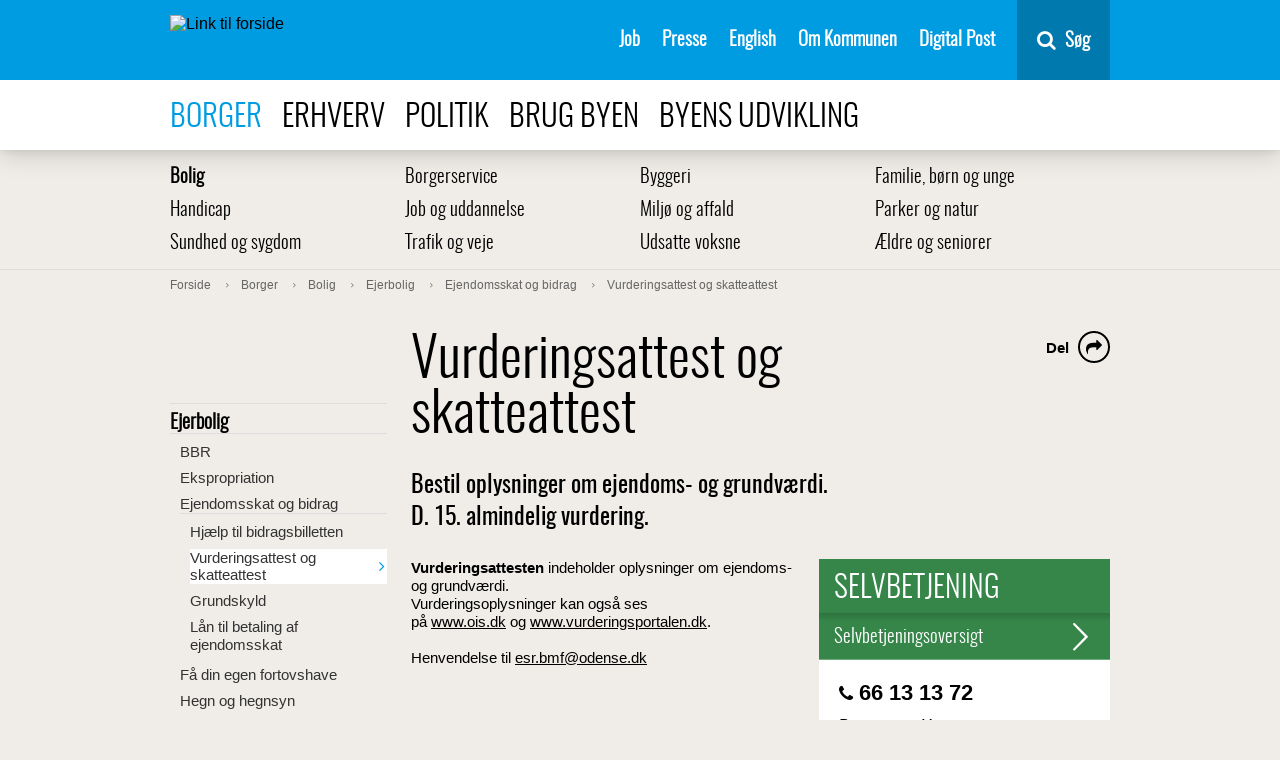

--- FILE ---
content_type: text/html; charset=utf-8
request_url: https://www.odense.dk/borger/bolig/ejerbolig/ejendomsskat/vurderings-og-skatteattester
body_size: 15372
content:



<!DOCTYPE html>
<html lang="da">
<head>
    

        <script>
            function moveSkipLinkToFirstBodyItem() {
                window.addEventListener('DOMContentLoaded',
                    function () {
                        var body = document.querySelector('body');
                        var skipLink = document.getElementById('skiptomaincontent');
                        // Wait for CookieInformation
                        setTimeout(function () {
                            if (skipLink) {
                                body.prepend(skipLink);
                            }

                            var coiRenew = document.querySelector('#Coi-Renew');
                            if (coiRenew) {
                                coiRenew.removeAttribute('tabindex');
                            }
                        },
                            300);
                    });
            }
        </script>
        <script id="CookieConsent" onload="moveSkipLinkToFirstBodyItem()" src="https://policy.app.cookieinformation.com/uc.js"
                data-culture="DA" type="text/javascript"></script>
<meta charset="UTF-8">
<meta name="viewport" content="width=device-width, initial-scale=1">
<meta http-equiv="X-UA-Compatible" content="IE=edge">
<meta name="title" content="Vurderingsattest og skatteattest" />
<meta name="description" content="Bestil oplysninger om ejendoms- og grundv&#230;rdi.  D. 15. almindelig vurdering." />
<meta name="robots" content="index, follow, noodp">
<meta name="ID" content="{FC991AA7-59AF-4739-AB73-275173542D84}" />
<meta name="SiteID" content="{A3E5C00E-1E00-4E62-87C2-8D71CB97838E}" />
<meta name="TemplateName" content="Article" />
<meta name="url" content="https://www.odense.dk/borger/bolig/ejerbolig/ejendomsskat/vurderings-og-skatteattester" />
<meta name="driftsstatus" content="normal drift" />
<meta name="Last-Modified" content="2025-11-12T11:08:39Z" />
<meta name="Created" content="2025-11-12T11:08:32Z" />
<meta name="Deployed" content="2025-11-12T11:08:32Z" />
<meta property="og:title" content="Vurderingsattest og skatteattest" />
<meta property="og:type" content="website" />
<meta property="og:url" content="https://www.odense.dk/borger/bolig/ejerbolig/ejendomsskat/vurderings-og-skatteattester" />
<meta property="og:image" content="https://www.odense.dk/-/media/odense/design/knud_sharing.png" />




<title>Vurderingsattest og skatteattest</title>



<link rel="preload" href="/css/Odense/v-33acf115fe8cf858b8aee0efcb9d26dc/fonts/entypo.woff2?45744333" as="font" type="font/woff2" crossorigin>
<link rel="preload" href="/css/Odense/v-33acf115fe8cf858b8aee0efcb9d26dc/fonts/Oswald-Light-webfont.woff2" as="font" type="font/woff2" crossorigin>
<link rel="preload" href="/css/Odense/v-33acf115fe8cf858b8aee0efcb9d26dc/fonts/fontawesome-webfont.woff2?v=4.7.0" as="font" type="font/woff2" crossorigin>
<link href="/css/Odense/v-33acf115fe8cf858b8aee0efcb9d26dc/styles.min.css" rel="stylesheet" type="text/css">
<link rel="shortcut icon" href="/images/odense/favicon.ico" type="image/x-icon">
<link rel="icon" href="/images/odense/favicon.ico" type="image/x-icon">


    


        <!--Start Siteimprove script -->
<script type="text/javascript">
window.addEventListener('CookieInformationConsentGiven', function (event) {
                        if (CookieInformation.getConsentGivenFor('cookie_cat_statistic')) {
                        /*<![CDATA[*/
                        (function () {
                            var sz = document.createElement('script');
                            sz.type = 'text/javascript';
                            sz.async = true;
                            sz.src = '//siteimproveanalytics.com/js/siteanalyze_293239.js';
                            var s = document.getElementsByTagName('script')[0];
                            s.parentNode.insertBefore(sz, s);
                        })();
                        /*]]>*/}}, false);</script>
           <!-- End Siteimprove script -->

<!-- www.Cludo.com search start CSS -->
<script>
window.addEventListener('CookieInformationConsentGiven', function(event) {
if (CookieInformation.getConsentGivenFor('cookie_cat_functional') ) {
	
	 var head  = document.getElementsByTagName('head')[0];
    var link  = document.createElement('link');
    link.rel  = 'stylesheet';
    link.type = 'text/css';
    link.href = '//customer.cludo.com/css/39/40/cludo-search.min.css';
    head.appendChild(link);	
          }
    }, false); 
	</script>
<!-- www.Cludo.com search end CSS   -->
<!-- www.Cludo.com search start JS -->
<!--[if lte IE 9]>
<script data-consent-src=="https://api.cludo.com/scripts/xdomain.js" slave="//api.cludo.com/proxy.html" data-category-consent="cookie_cat_functional"></script>
<![endif]-->
<!-- www.Cludo.com search end JS -->

<!-- www.Cludo.com Search body init script end -->

    <script src="" data-consent-src="https://rum-static.pingdom.net/pa-5a17da1c8bb0c695f17b23c6.js" data-category-consent="cookie_cat_statistic" async></script>


    
</head>
<body class="article">
    <div class="page-wrapper" role="main" aria-label="Sidens indhold">
        <section id="skiptomaincontent" aria-label="Spring til indhold">
            <a href="#maincontent" class="skiptomaincontent">Spring til indhold</a>
        </section>

        <div class="canvas" id="canvas">
            <header>
                





<nav class="menu " itemscope itemtype="http://schema.org/SiteNavigationElement" aria-label="Servicemenu">
    <div class="container menu__container">

        <a href="https://www.odense.dk/" class="menu__logo-container">
            <img src="https://www.odense.dk/-/media/odense/design/oklogonoborder.svg?iar=0&amp;mh=33" class="menu__logo" alt="Link til forside" />
        </a>


        <ul class="menu__items">
                            <li class="menu__item">
                                                                    <a href="https://www.odense.dk/job" class="menu__link" id="{24AE0149-7ED9-4199-94A0-1534ED1A3C54}" target="_self" class="">

                                        Job

                                    </a>

                            </li>
                            <li class="menu__item">
                                                                    <a href="https://www.odense.dk/presse" class="menu__link" id="{49254C0E-9F05-4D92-82A9-A782C35FCE02}" target="_self" class="">

                                        Presse

                                    </a>

                            </li>
                            <li class="menu__item">
                                                                    <a href="https://english.odense.dk/" class="menu__link" id="{18B73BA5-D8B5-43F5-9C37-FE6513948B41}" target="_blank" class="">

                                        English

                                    </a>

                            </li>
                            <li class="menu__item">
                                                                    <a href="https://www.odense.dk/om-kommunen" class="menu__link" id="{BD8E8AB5-9D13-4228-B907-336A7B613664}" target="_self" class="">

                                        Om Kommunen

                                    </a>

                            </li>
                            <li class="menu__item">
                                                                    <a href="https://post.borger.dk" class="menu__link" id="{F86879FB-03E4-4AC7-A29D-8B7EF2B01B6E}" target="_blank" class="">

                                        Digital Post

                                    </a>

                            </li>
        </ul>
        <div class="menu__button-container">
            <button id="mobile-menu-button" aria-expanded="false" class="menu__button">
                <span class="mobile-buttons-icon fa fa-bars"></span>
                <span class="mobile-buttons-icon fa fa-close"></span>
                <span class="mobile-menu-open">Menu</span>
                <span class="mobile-menu-close">Luk</span>
            </button>
        </div>

            <div id="vue-search-app">
                <nav-search inline-template>
                    <div class="nav-search">
                        <button v-on:keydown.enter.prevent.stop="showHideSearchField" v-on:click.prevent.stop="showHideSearchField" type="button" title="Søg" class="nav-search__button">
                            <span class="fa fa-search fa-6">
                            </span>
                            <span class="nav-search__button-text">S&#248;g</span>
                        </button>
                        <div class="nav-search__container"
                             v-show="showSearchField">
                            <div class="nav-search__field-container">
                                <input name="searchrequest"
                                       class="nav-search__field"
                                       type="search"
                                       value=""
                                       ref="searchField"
                                       autocomplete="off"
                                       title="S&#248;g"
                                       placeholder="Skriv det du s&#248;ger her"
                                       v-model="query"
                                       v-on:keydown.enter="search"
                                       v-on:input="query = $event.target.value"
                                       v-on:keydown.down="down"
                                       v-on:keydown.up="up"
                                       v-bind:class="{'nav-search__field--suggestions' : suggestions.length && query.length}">
                                <button v-on:keydown.enter="search"
                                        v-on:click="search"
                                        class="nav-search__search-button">
                                    S&#248;g
                                    </button>
                                </div>
                                <ul class="nav-search__suggestions" v-if="suggestions.length && query.length" role="listbox" aria-label="søgeforslag">
                                    <li class="nav-search__suggestion" v-on:click="suggestionClick(suggestion.suggestion)" role="option" v-bind:class="{'nav-search__suggestion--highlight' : index === arrowIndex}" v-for="(suggestion, index) in suggestions" :key="index">
                                        <span v-html="suggestion.formatted"></span>
                                    </li>
                                </ul>
                            </div>
                        </div>
                    </nav-search>
                </div>
    </div>
</nav>


<nav class="menu-top" itemscope itemtype="http://schema.org/SiteNavigationElement" aria-label="Navigation i toppen af siden">
    <div class="container">
        <ul>
                            <li>
                                <a class=" active" href="https://www.odense.dk/borger">
                                    Borger
                                </a>
                            </li>
                            <li>
                                <a class="" href="https://www.odense.dk/erhverv">
                                    Erhverv
                                </a>
                            </li>
                            <li>
                                <a class="" href="https://www.odense.dk/politik">
                                    Politik
                                </a>
                            </li>
                            <li>
                                <a class="" href="https://www.odense.dk/brug-byen">
                                    Brug byen
                                </a>
                            </li>
                            <li>
                                <a class="" href="https://www.odense.dk/byens-udvikling">
                                    Byens udvikling
                                </a>
                            </li>
        </ul>
    </div>
</nav>


            </header>
            <section role="main" class="main" aria-label="Sidens prim&#230;re indhold">





            <nav class="menu-sub" itemscope itemtype="http://schema.org/SiteNavigationElement" aria-label="Undermenu">
                <div class="container">
                                <ul class="menu-sub-row">
                                <li class="menu-sub-item" itemprop="url">
                                    <a class=" active" href="https://www.odense.dk/borger/bolig">
                                        Bolig 
                                    </a>
                                </li>
                                <li class="menu-sub-item" itemprop="url">
                                    <a class="" href="https://www.odense.dk/borger/borgerservice">
                                        Borgerservice
                                    </a>
                                </li>
                                <li class="menu-sub-item" itemprop="url">
                                    <a class="" href="https://www.odense.dk/borger/byggeri">
                                        Byggeri
                                    </a>
                                </li>
                                <li class="menu-sub-item" itemprop="url">
                                    <a class="" href="https://www.odense.dk/borger/familie-boern-og-unge">
                                        Familie, b&#248;rn og unge
                                    </a>
                                </li>
                                    </ul>
                                <ul class="menu-sub-row">
                                <li class="menu-sub-item" itemprop="url">
                                    <a class="" href="https://www.odense.dk/borger/handicap">
                                        Handicap
                                    </a>
                                </li>
                                <li class="menu-sub-item" itemprop="url">
                                    <a class="" href="https://www.odense.dk/borger/job-og-uddannelse">
                                        Job og uddannelse
                                    </a>
                                </li>
                                <li class="menu-sub-item" itemprop="url">
                                    <a class="" href="https://www.odense.dk/borger/miljoe-og-affald">
                                        Milj&#248; og affald
                                    </a>
                                </li>
                                <li class="menu-sub-item" itemprop="url">
                                    <a class="" href="https://www.odense.dk/borger/parker-og-natur">
                                        Parker og natur
                                    </a>
                                </li>
                                    </ul>
                                <ul class="menu-sub-row">
                                <li class="menu-sub-item" itemprop="url">
                                    <a class="" href="https://www.odense.dk/borger/sundhed-og-sygdom">
                                        Sundhed og sygdom
                                    </a>
                                </li>
                                <li class="menu-sub-item" itemprop="url">
                                    <a class="" href="https://www.odense.dk/borger/trafik-og-veje">
                                        Trafik og veje
                                    </a>
                                </li>
                                <li class="menu-sub-item" itemprop="url">
                                    <a class="" href="https://www.odense.dk/borger/udsatte-voksne">
                                        Udsatte voksne
                                    </a>
                                </li>
                                <li class="menu-sub-item" itemprop="url">
                                    <a class="" href="https://www.odense.dk/borger/aeldre-og-seniorer">
                                        &#198;ldre og seniorer
                                    </a>
                                </li>
                                </ul>
                </div>
            </nav>




    <nav class="breadcrumb" itemscope itemtype="http://schema.org/SiteNavigationElement" aria-label="Br&#248;dkrumme">
        <div class="container">
            <ol itemscope itemtype="http://schema.org/BreadcrumbList">
                        <li itemprop="itemListElement" itemscope itemtype="http://schema.org/ListItem">
                            <a class="" itemprop="item" href="https://www.odense.dk/">
                                <span itemprop="name">Forside</span>
                                <meta itemprop="position" content="1" />
                            </a>

                        </li>
                        <li itemprop="itemListElement" itemscope itemtype="http://schema.org/ListItem">
                            <a class="" itemprop="item" href="https://www.odense.dk/borger">
                                <span itemprop="name">Borger</span>
                                <meta itemprop="position" content="2" />
                            </a>

                        </li>
                        <li itemprop="itemListElement" itemscope itemtype="http://schema.org/ListItem">
                            <a class="" itemprop="item" href="https://www.odense.dk/borger/bolig">
                                <span itemprop="name">Bolig </span>
                                <meta itemprop="position" content="3" />
                            </a>

                        </li>
                        <li itemprop="itemListElement" itemscope itemtype="http://schema.org/ListItem">
                            <a class="" itemprop="item" href="https://www.odense.dk/borger/bolig/ejerbolig">
                                <span itemprop="name">Ejerbolig</span>
                                <meta itemprop="position" content="4" />
                            </a>

                        </li>
                        <li itemprop="itemListElement" itemscope itemtype="http://schema.org/ListItem">
                            <a class="" itemprop="item" href="https://www.odense.dk/borger/bolig/ejerbolig/ejendomsskat">
                                <span itemprop="name">Ejendomsskat og bidrag</span>
                                <meta itemprop="position" content="5" />
                            </a>

                        </li>
                        <li itemprop="itemListElement" itemscope itemtype="http://schema.org/ListItem">
                            <a class="" itemprop="item" href="https://www.odense.dk/borger/bolig/ejerbolig/ejendomsskat/vurderings-og-skatteattester">
                                <span itemprop="name">Vurderingsattest og skatteattest</span>
                                <meta itemprop="position" content="6" />
                            </a>

                        </li>
            </ol>
        </div>
    </nav>







<div class="grid-container">
    <div class="row">
        <div class="column-3 column-3--menu-side">
                        <nav class="menu-side" itemscope itemtype="http://schema.org/SiteNavigationElement" aria-label="Menu">
                            <ul class="">
                        <li class=" open">
                            <a class=" active" href="https://www.odense.dk/borger/bolig/ejerbolig" itemprop="url">
                                Ejerbolig
                            </a>
            <ul class=" submenu">
                        <li class="">
                            <a class="" href="https://www.odense.dk/borger/bolig/ejerbolig/bbr" itemprop="url">
                                BBR
                            </a>

                        </li>
                        <li class="">
                            <a class="" href="https://www.odense.dk/borger/bolig/ejerbolig/ekspropriation" itemprop="url">
                                Ekspropriation
                            </a>

                        </li>
                        <li class="">
                            <a class="" href="https://www.odense.dk/borger/bolig/ejerbolig/ejendomsskat" itemprop="url">
                                Ejendomsskat og bidrag
                            </a>
            <ul class=" submenu">
                        <li class="">
                            <a class="" href="https://www.odense.dk/borger/bolig/ejerbolig/ejendomsskat/hjalp-til-bidragsbilletten" itemprop="url">
                                Hj&#230;lp til bidragsbilletten
                            </a>

                        </li>
                        <li class=" active">
                            <a class=" current" href="https://www.odense.dk/borger/bolig/ejerbolig/ejendomsskat/vurderings-og-skatteattester" itemprop="url">
                                Vurderingsattest og skatteattest
                            </a>

                        </li>
                        <li class="">
                            <a class="" href="https://www.odense.dk/borger/bolig/ejerbolig/ejendomsskat/grundskyld" itemprop="url">
                                Grundskyld
                            </a>

                        </li>
                        <li class="">
                            <a class="" href="https://www.odense.dk/borger/bolig/ejerbolig/ejendomsskat/laan-til-betaling-af-ejendomsskat" itemprop="url">
                                L&#229;n til betaling af ejendomsskat
                            </a>

                        </li>

            </ul>

                        </li>
                        <li class="">
                            <a class="" href="https://www.odense.dk/borger/bolig/ejerbolig/faa-din-egen-fortovshave" itemprop="url">
                                F&#229; din egen fortovshave
                            </a>

                        </li>
                        <li class="">
                            <a class="" href="https://www.odense.dk/borger/bolig/ejerbolig/hegn-og-hegnsyn" itemprop="url">
                                Hegn og hegnsyn
                            </a>

                        </li>
                        <li class="">
                            <a class="" href="https://www.odense.dk/borger/bolig/ejerbolig/skorstensfejning" itemprop="url">
                                Skorstensfejning
                            </a>

                        </li>
                        <li class="">
                            <a class="" href="https://www.odense.dk/borger/bolig/ejerbolig/tomme-boliger" itemprop="url">
                                Tomme boliger
                            </a>

                        </li>

            </ul>

                        </li>
                        <li class="">
                            <a class="" href="https://www.odense.dk/borger/bolig/lejeboliger" itemprop="url">
                                Lejebolig
                            </a>

                        </li>
                        <li class="">
                            <a class="" href="https://www.odense.dk/borger/bolig/boliger-og-grunde-til-salg" itemprop="url">
                                Boliger og grunde til salg
                            </a>

                        </li>
                        <li class="">
                            <a class="" href="https://www.odense.dk/borger/bolig/boligstrategisk-indsats" itemprop="url">
                                Boligstrategisk indsats
                            </a>

                        </li>
                        <li class="">
                            <a class="" href="https://www.odense.dk/borger/bolig/udlejning-af-egen-helaarsbolig" itemprop="url">
                                Udlejning af egen hel&#229;rsbolig
                            </a>

                        </li>

            </ul>

            </nav>

        </div>
        <div class="column-9">
            <span id="maincontent" title="Hovedindhold"></span>
            


<article itemscope itemtype="http://schema.org/Article" class="article">
    <div itemprop="articleBody" class="content">

        



<div class="subsite-intro ">
    <h1 class="title" itemprop="headline">
        Vurderingsattest og skatteattest
    </h1>

    
    <div class="some" aria-label="dele links">
        <div class="some__item some__item--share visible">
            <button class="some__link" aria-labelledby="share-label">
                <span class="fa fa-share"></span>
            </button>
        </div>

        <div class="some__item" aria-hidden="true">
            <a target="_blank" class="some__link" title="del på e-mail" tabindex="-1" href="mailto:?&subject=&body=https%3a%2f%2fwww.odense.dk%2fborger%2fbolig%2fejerbolig%2fejendomsskat%2fvurderings-og-skatteattester">
                <span class="fa fa-envelope-o"></span>
            </a>
        </div>
        <div class="some__item" aria-hidden="true">
            <a target="_blank" class="some__link" title="del på linkedIn" tabindex="-1" href="https://www.linkedin.com/shareArticle?mini=true&url=https%3a%2f%2fwww.odense.dk%2fborger%2fbolig%2fejerbolig%2fejendomsskat%2fvurderings-og-skatteattester">
                <span class="fa fa-linkedin-square"></span>
            </a>
        </div>
        <div class="some__item" aria-hidden="true">
            <a target="_blank" class="some__link" title="del på twitter" tabindex="-1" href="https://twitter.com/intent/tweet?text=https%3a%2f%2fwww.odense.dk%2fborger%2fbolig%2fejerbolig%2fejendomsskat%2fvurderings-og-skatteattester">
                <span class="fa fa-twitter"></span>
            </a>
        </div>
        <div class="some__item" aria-hidden="true">
            <a target="_blank" class="some__link" title="del på facebook" tabindex="-1" href="https://www.facebook.com/sharer/sharer.php?u=https%3a%2f%2fwww.odense.dk%2fborger%2fbolig%2fejerbolig%2fejendomsskat%2fvurderings-og-skatteattester">
                <span class="fa fa-facebook"></span>
            </a>
        </div>
        <span id="share-label" class="some__share-label" tabindex="0">Del</span>
    </div>
            <h2 class="teaser">
            Bestil oplysninger om ejendoms- og grundv&#230;rdi. <br/>D. 15. almindelig vurdering.
        </h2>
    </div>



                    <div class="nofigure"></div>


        



    <div class=" column-5 float-right">
                    <section class="selvbetjening" aria-labelledby="selfservice-box">
                    <h1 id="selfservice-box">
                            <a href="https://www.odense.dk/selvbetjeningsoversigt">Selvbetjening</a>
                    </h1>
                        <a href="https://www.odense.dk/selvbetjeningsoversigt" class="overview">Selvbetjeningsoversigt <div class="top-shadow"></div><span class="entypo-right-open-big"></span></a>
            </section>
        

<section role="complementary" class="selvbetjening" aria-labelledby="contact-box">
    <a href="#" id="contact-box" class="info-toggle ">
        <span>
Kontaktinformation        </span> <span class="entypo-plus"></span>
    </a>


<div class="info">
    

        <span class="margin-bottom">
            <span class="fa fa-phone" aria-hidden="true" style="font-size: 18px;" aria-label="Telefon"></span><span class="contact-info-header"> 66 13 13 72</span>
        </span>

        <h1>Borgernes Hus</h1>
            <p>
&#216;stre Stationsvej            15                <br />
            5000            Odense                <br />
                                </p>
                <p>Husk altid at bruge Digital Post til personf&oslash;lsomme oplysninger.</p>
    
        
            <h1>&#197;bningstider for personlig henvendelse</h1>
                <p>
Mandag                        <span class="time">  09.30-15.00 </span>
                        <br />
Tirsdag                        <span class="time">  10.00-15.00 </span>
                        <br />
Onsdag                        <span class="time">  09.30-15.00 </span>
                        <br />
Torsdag                        <span class="time">  09.30-17.00 </span>
                        <br />
Fredag                        <span class="time">  10.00-13.00 </span>
                        <br />
                </p>

            <h1>&#197;bningstider for telefonisk henvendelse</h1>
                <p>
Man - onsdag                        <span class="time">  08.00-15.00 </span>
                        <br />
Torsdag                        <span class="time">  08.00-17.00 </span>
                        <br />
Fredag                        <span class="time">  08.00-13.00 </span>
                        <br />
                </p>
                                        

        </div>
    </section>

    </div>


        <div class="bodyfield">

            <div class="row">

                <div class="richtext">
                    <p><strong>Vurderingsattesten</strong>&nbsp;indeholder oplysninger om ejendoms- og grundv&aelig;rdi.</p>
<p>
Vurderingsoplysninger kan ogs&aring; ses p&aring;&nbsp;<a rel="noopener noreferrer" href="http://www.ois.dk/" target="_blank">www.ois.dk</a>&nbsp;og&nbsp;<a href="https://www.vurderingsportalen.dk/">www.vurderingsportalen.dk</a>.<br />
<br />
</p>
Henvendelse til <a href="mailto:esr.bmf@odense.dk">esr.bmf@odense.dk</a>&nbsp;<br />
                </div>
                
            </div>
        </div>

        
        <br />
        <div class="page-bottom">
            

<section role="complementary" class="selvbetjening" aria-labelledby="contact-box">
    <a href="#" id="contact-box" class="info-toggle ">
        <span>
Kontaktinformation        </span> <span class="entypo-plus"></span>
    </a>


<div class="info">
    

        <span class="margin-bottom">
            <span class="fa fa-phone" aria-hidden="true" style="font-size: 18px;" aria-label="Telefon"></span><span class="contact-info-header"> 66 13 13 72</span>
        </span>

        <h1>Borgernes Hus</h1>
            <p>
&#216;stre Stationsvej            15                <br />
            5000            Odense                <br />
                                </p>
                <p>Husk altid at bruge Digital Post til personf&oslash;lsomme oplysninger.</p>
    
        
            <h1>&#197;bningstider for personlig henvendelse</h1>
                <p>
Mandag                        <span class="time">  09.30-15.00 </span>
                        <br />
Tirsdag                        <span class="time">  10.00-15.00 </span>
                        <br />
Onsdag                        <span class="time">  09.30-15.00 </span>
                        <br />
Torsdag                        <span class="time">  09.30-17.00 </span>
                        <br />
Fredag                        <span class="time">  10.00-13.00 </span>
                        <br />
                </p>

            <h1>&#197;bningstider for telefonisk henvendelse</h1>
                <p>
Man - onsdag                        <span class="time">  08.00-15.00 </span>
                        <br />
Torsdag                        <span class="time">  08.00-17.00 </span>
                        <br />
Fredag                        <span class="time">  08.00-13.00 </span>
                        <br />
                </p>
                                        

        </div>
    </section>

        </div>
    </div>
    
</article>
            



    <div class="article grid-container">
<div class="meta">
        <p class="date" itemprop="datePublished" content="20251112T121139Z">Opdateret 12-11-2025</p>
                    <p class="author" itemprop="Author" itemscope itemtype="http://schema.org/Organization">Borgmesterforvaltningen</p>
</div>
</div>


        </div>
    </div>
</div>

                            </section>


                <div class="bottom-spacer"></div>
            
<div class="footerspots">
    
</div>


    <footer itemscope itemtype="http://schema.org/WPFooter">
    <div class="grid-container">
    <div class="row">
        <div class="column-3">
            <div class="headline">Odense Kommune</div>
            <ul >
                <li itemscope itemtype="http://schema.org/ListItem"></li>
                <li itemscope itemtype="http://schema.org/ListItem"> </li>
                <li itemscope itemtype="http://schema.org/ListItem">CVR-nummer: 35209115</li>
                <li itemscope itemtype="http://schema.org/ListItem" class="margin-top">Telefon: 66 13 13 72</li>
                <li itemscope itemtype="http://schema.org/ListItem"></li>
            </ul>
                <ul class="social">

                                            <li>
                            <a href="https://www.linkedin.com/company/odense-kommune" target="_blank" aria-label="Se Odense Kommunes side p&#229; LinkedIn">
                                <span class="fa fa-linkedin"></span>
                            </a>
                        </li>
                                            <li>
                            <a href="https://www.instagram.com/odensekommune/" target="_blank" aria-label="Se Odense Kommunes side p&#229; Instagram">
                                <span class="fa fa-instagram"></span>
                            </a>
                        </li>
                                            <li>
                            <a href="https://www.facebook.com/OdenseKom" target="_blank" aria-label="Se Odense Kommunes side p&#229; Facebook">
                                <span class="fa fa-facebook"></span>
                            </a>
                        </li>
                </ul>
        </div>
        <div class="column-3">
            <div class="headline"></div>
            <ul>
                <li itemscope itemtype="http://schema.org/ListItem"></li>
                <li itemscope itemtype="http://schema.org/ListItem"> </li>
                <li itemscope itemtype="http://schema.org/ListItem" class="margin-top"></li>
                <li itemscope itemtype="http://schema.org/ListItem" class="margin-top"></li>
            </ul>
        </div>
        <div class="column-6 byvaaben-container">
<img src="https://www.odense.dk/-/media/odense/design/hvid_uden-tekst.png?h=235&amp;iar=0&amp;mw=300&amp;w=200" class="byvaaben" alt="Link til forside" width="200" height="235" />            <nav aria-label="navigation footerlinks">
                    <ul itemscope itemtype="http://schema.org/SiteNavigationElement">
                            <li>
                                <a itemscope itemprop="url" href="https://www.odense.dk/om-kommunen/kontakt-til-kommunen">
                                    Kontakt kommunen
                                </a>
                            </li>
                            <li>
                                <a itemscope itemprop="url" href="https://www.odense.dk/presse">
                                    Presse
                                </a>
                            </li>
                                                    <li>
                                <a itemscope itemprop="url" href="http://was.digst.dk/odense-dk" target="_blank">
                                    Tilg&#230;ngelighedserkl&#230;ring
                                </a>
                            </li>
                                                                    </ul>
            </nav>
        </div>
    </div>
    </div>

    </footer>

            <div id="menu-modal" class="menu__modal">
                <div class="overlay"></div>
            </div>
            <div id="mobile-menu-modal" class="menu__modal menu__modal--mobile">
                <div class="overlay"></div>
            </div>
        </div>
        

            <div class="mobile-menu-container">
                <nav data-currentitem="{FC991AA7-59AF-4739-AB73-275173542D84}" class="menu-mobile" data-homeItemId="{A3E5C00E-1E00-4E62-87C2-8D71CB97838E}" id="menu-mobile" itemscope itemtype="http://schema.org/SiteNavigationElement" aria-label="Mobilmenu">
      <ul>
              <li>
                      <a href="https://www.odense.dk/borger" class="submenu-toggle" data-itemid="{8122CCC6-23DD-4956-A418-A83809D32073}">
                          <span>Borger</span>
                          <button class="menu-icon entypo-plus" tabindex="0" aria-label="Åben submenu for Borger"></button>
                      </a>
                      <ul data-staticMenu class="submenu">
                              <li>
                                  <a href="https://www.odense.dk/borger/bolig" class="submenu-toggle" data-menu-dynamic data-itemid="{844E6A01-831C-4257-A089-C07B184D8F0A}">
                                      <span>Bolig </span>
                                      <button class="menu-icon entypo-plus" tabindex="0" aria-label="Åben submenu for Bolig "></button>
                                  </a>

                              </li>
                              <li>
                                  <a href="https://www.odense.dk/borger/borgerservice" class="submenu-toggle" data-menu-dynamic data-itemid="{DC80D6DD-5A06-4A76-B5A7-258C082ED947}">
                                      <span>Borgerservice</span>
                                      <button class="menu-icon entypo-plus" tabindex="0" aria-label="Åben submenu for Borgerservice"></button>
                                  </a>

                              </li>
                              <li>
                                  <a href="https://www.odense.dk/borger/byggeri" class="submenu-toggle" data-menu-dynamic data-itemid="{9ADE89C5-5DBF-446D-83D4-A41D4C7DF272}">
                                      <span>Byggeri</span>
                                      <button class="menu-icon entypo-plus" tabindex="0" aria-label="Åben submenu for Byggeri"></button>
                                  </a>

                              </li>
                              <li>
                                  <a href="https://www.odense.dk/borger/familie-boern-og-unge" class="submenu-toggle" data-menu-dynamic data-itemid="{D6143B98-DB8F-4D97-B49A-FD8ECCAC4CF5}">
                                      <span>Familie, b&#248;rn og unge</span>
                                      <button class="menu-icon entypo-plus" tabindex="0" aria-label="Åben submenu for Familie, b&#248;rn og unge"></button>
                                  </a>

                              </li>
                              <li>
                                  <a href="https://www.odense.dk/borger/handicap" class="submenu-toggle" data-menu-dynamic data-itemid="{C6A7FFA0-8CBA-4C0E-92F7-9F0729A0361D}">
                                      <span>Handicap</span>
                                      <button class="menu-icon entypo-plus" tabindex="0" aria-label="Åben submenu for Handicap"></button>
                                  </a>

                              </li>
                              <li>
                                  <a href="https://www.odense.dk/borger/job-og-uddannelse" class="submenu-toggle" data-menu-dynamic data-itemid="{2C4AA69E-BAB1-413A-9F4E-8030BE808FBB}">
                                      <span>Job og uddannelse</span>
                                      <button class="menu-icon entypo-plus" tabindex="0" aria-label="Åben submenu for Job og uddannelse"></button>
                                  </a>

                              </li>
                              <li>
                                  <a href="https://www.odense.dk/borger/miljoe-og-affald" class="submenu-toggle" data-menu-dynamic data-itemid="{F8AF3E5E-4A91-44DB-A243-89041EB9CCC2}">
                                      <span>Milj&#248; og affald</span>
                                      <button class="menu-icon entypo-plus" tabindex="0" aria-label="Åben submenu for Milj&#248; og affald"></button>
                                  </a>

                              </li>
                              <li>
                                  <a href="https://www.odense.dk/borger/parker-og-natur" class="submenu-toggle" data-menu-dynamic data-itemid="{8EC30607-49F3-4D60-8BF2-5DB5E2E9936E}">
                                      <span>Parker og natur</span>
                                      <button class="menu-icon entypo-plus" tabindex="0" aria-label="Åben submenu for Parker og natur"></button>
                                  </a>

                              </li>
                              <li>
                                  <a href="https://www.odense.dk/borger/sundhed-og-sygdom" class="submenu-toggle" data-menu-dynamic data-itemid="{4262F0A9-2990-44F7-9F32-EB91532A9B88}">
                                      <span>Sundhed og sygdom</span>
                                      <button class="menu-icon entypo-plus" tabindex="0" aria-label="Åben submenu for Sundhed og sygdom"></button>
                                  </a>

                              </li>
                              <li>
                                  <a href="https://www.odense.dk/borger/trafik-og-veje" class="submenu-toggle" data-menu-dynamic data-itemid="{DDA235B2-D85C-412D-97F3-3D65A6A2B9FC}">
                                      <span>Trafik og veje</span>
                                      <button class="menu-icon entypo-plus" tabindex="0" aria-label="Åben submenu for Trafik og veje"></button>
                                  </a>

                              </li>
                              <li>
                                  <a href="https://www.odense.dk/borger/udsatte-voksne" class="submenu-toggle" data-menu-dynamic data-itemid="{18B5198A-A689-486B-B257-140A00A82FD1}">
                                      <span>Udsatte voksne</span>
                                      <button class="menu-icon entypo-plus" tabindex="0" aria-label="Åben submenu for Udsatte voksne"></button>
                                  </a>

                              </li>
                              <li>
                                  <a href="https://www.odense.dk/borger/aeldre-og-seniorer" class="submenu-toggle" data-menu-dynamic data-itemid="{F534337A-F5A7-41E3-A8AC-3FAA965E8D34}">
                                      <span>&#198;ldre og seniorer</span>
                                      <button class="menu-icon entypo-plus" tabindex="0" aria-label="Åben submenu for &#198;ldre og seniorer"></button>
                                  </a>

                              </li>
                      </ul>
              </li>
              <li>
                      <a href="https://www.odense.dk/erhverv" class="submenu-toggle" data-itemid="{4A7A090A-D038-4715-80BA-9B5D34B84CCE}">
                          <span>Erhverv</span>
                          <button class="menu-icon entypo-plus" tabindex="0" aria-label="Åben submenu for Erhverv"></button>
                      </a>
                      <ul data-staticMenu class="submenu">
                              <li>
                                  <a href="https://www.odense.dk/erhverv/virksomhed-i-odense" class="submenu-toggle" data-menu-dynamic data-itemid="{63BCEF82-7ECA-43B7-9BD6-D4E83C7844DE}">
                                      <span>Virksomhed i Odense</span>
                                      <button class="menu-icon entypo-plus" tabindex="0" aria-label="Åben submenu for Virksomhed i Odense"></button>
                                  </a>

                              </li>
                              <li>
                                  <a href="https://www.odense.dk/erhverv/tilladelser-og-bevillinger" class="submenu-toggle" data-menu-dynamic data-itemid="{BBBF7D61-8372-45FA-8F85-EA9BFFB52287}">
                                      <span>Tilladelser og bevillinger</span>
                                      <button class="menu-icon entypo-plus" tabindex="0" aria-label="Åben submenu for Tilladelser og bevillinger"></button>
                                  </a>

                              </li>
                              <li>
                                  <a href="https://www.odense.dk/erhverv/udbud" class="submenu-toggle" data-menu-dynamic data-itemid="{F3A53ABD-4EA5-49AF-9424-60F9742215F3}">
                                      <span>Udbud</span>
                                      <button class="menu-icon entypo-plus" tabindex="0" aria-label="Åben submenu for Udbud"></button>
                                  </a>

                              </li>
                              <li>
                                  <a href="https://www.odense.dk/erhverv/erhvervskontakten" class="submenu-toggle" data-menu-dynamic data-itemid="{E1324FCC-3A46-4CE7-807B-1EC862F11322}">
                                      <span>ErhvervsKontakten</span>
                                      <button class="menu-icon entypo-plus" tabindex="0" aria-label="Åben submenu for ErhvervsKontakten"></button>
                                  </a>

                              </li>
                              <li>
                                  <a href="https://www.odense.dk/erhverv/virksomhed-og-arbejdskraft" class="submenu-toggle" data-menu-dynamic data-itemid="{9A859A4F-AC4E-4335-92AE-9243F93D455C}">
                                      <span>Virksomhed og Arbejdskraft</span>
                                      <button class="menu-icon entypo-plus" tabindex="0" aria-label="Åben submenu for Virksomhed og Arbejdskraft"></button>
                                  </a>

                              </li>
                              <li>
                                  <a href="https://www.odense.dk/erhverv/byggeri-og-miljoe" class="submenu-toggle" data-menu-dynamic data-itemid="{FE0C379D-ED23-43B1-9071-D43BB9797BCC}">
                                      <span>Byggeri og milj&#248;</span>
                                      <button class="menu-icon entypo-plus" tabindex="0" aria-label="Åben submenu for Byggeri og milj&#248;"></button>
                                  </a>

                              </li>
                              <li>
                                  <a href="https://www.odense.dk/erhverv/ivaerksaetter" class="submenu-toggle" data-menu-dynamic data-itemid="{57AB9DB4-4D1A-4DD2-8D6C-3CAB8AF3AC60}">
                                      <span>Odense Iv&#230;rks&#230;tterservice</span>
                                      <button class="menu-icon entypo-plus" tabindex="0" aria-label="Åben submenu for Odense Iv&#230;rks&#230;tterservice"></button>
                                  </a>

                              </li>
                      </ul>
              </li>
              <li>
                      <a href="https://www.odense.dk/politik" class="submenu-toggle" data-itemid="{9842654B-78C0-4A9E-AAEE-DE8689AC1AE7}">
                          <span>Politik</span>
                          <button class="menu-icon entypo-plus" tabindex="0" aria-label="Åben submenu for Politik"></button>
                      </a>
                      <ul data-staticMenu class="submenu">
                              <li>
                                  <a href="https://www.odense.dk/politik/odense-byraad" class="submenu-toggle" data-menu-dynamic data-itemid="{F1879904-F495-41B5-8D25-7F5BE59B28B9}">
                                      <span>Byr&#229;d og politiske udvalg</span>
                                      <button class="menu-icon entypo-plus" tabindex="0" aria-label="Åben submenu for Byr&#229;d og politiske udvalg"></button>
                                  </a>

                              </li>
                              <li>
                                  <a href="https://www.odense.dk/politik/politikker-strategier-og-planer" class="submenu-toggle" data-menu-dynamic data-itemid="{5841ACA4-859A-4510-B646-CF14BB8772B8}">
                                      <span>Politikker, strategier og planer</span>
                                      <button class="menu-icon entypo-plus" tabindex="0" aria-label="Åben submenu for Politikker, strategier og planer"></button>
                                  </a>

                              </li>
                              <li>
                                  <a href="https://www.odense.dk/politik/valg" class="submenu-toggle" data-menu-dynamic data-itemid="{17F0C325-EFEC-410F-AA09-ED5B05A6076F}">
                                      <span>Valg</span>
                                      <button class="menu-icon entypo-plus" tabindex="0" aria-label="Åben submenu for Valg"></button>
                                  </a>

                              </li>
                              <li>
                                  <a href="https://www.odense.dk/politik/integration-og-mangfoldighed" class="submenu-toggle" data-menu-dynamic data-itemid="{E3143C19-AA7D-4FA5-B78D-E0F04FF904FB}">
                                      <span>Integration og mangfoldighed</span>
                                      <button class="menu-icon entypo-plus" tabindex="0" aria-label="Åben submenu for Integration og mangfoldighed"></button>
                                  </a>

                              </li>
                              <li>
                                  <a href="https://www.odense.dk/politik/oekonomi-og-effektstyring" class="submenu-toggle" data-menu-dynamic data-itemid="{2FC6EF58-F2EA-4608-9CE3-57D6BCE0562F}">
                                      <span>&#216;konomi og effektstyring</span>
                                      <button class="menu-icon entypo-plus" tabindex="0" aria-label="Åben submenu for &#216;konomi og effektstyring"></button>
                                  </a>

                              </li>
                              <li>
                                  <a href="https://www.odense.dk/politik/faa-indflydelse" class="submenu-toggle" data-menu-dynamic data-itemid="{3800D08F-716E-4FC7-B37F-9D94CDA1EBA5}">
                                      <span>F&#229; indflydelse</span>
                                      <button class="menu-icon entypo-plus" tabindex="0" aria-label="Åben submenu for F&#229; indflydelse"></button>
                                  </a>

                              </li>
                              <li>
                                  <a href="https://www.odense.dk/politik/dagsordner-og-referater" class="submenu-toggle" data-menu-dynamic data-itemid="{02A1807D-75EA-4AFD-A149-8EB5B14059E1}">
                                      <span>Dagsordner og referater</span>
                                      <button class="menu-icon entypo-plus" tabindex="0" aria-label="Åben submenu for Dagsordner og referater"></button>
                                  </a>

                              </li>
                      </ul>
              </li>
              <li>
                      <a href="https://www.odense.dk/brug-byen" class="submenu-toggle" data-itemid="{04A0946A-05E0-4D4E-A754-E10991FC98B1}">
                          <span>Brug byen</span>
                          <button class="menu-icon entypo-plus" tabindex="0" aria-label="Åben submenu for Brug byen"></button>
                      </a>
                      <ul data-staticMenu class="submenu">
                              <li>
                                  <a href="https://www.odense.dk/brug-byen/studieliv" class="submenu-toggle" data-menu-dynamic data-itemid="{CDAD6F1F-3791-44FB-BEB7-5EAD5AF33CE0}">
                                      <span>Studieliv</span>
                                      <button class="menu-icon entypo-plus" tabindex="0" aria-label="Åben submenu for Studieliv"></button>
                                  </a>

                              </li>
                              <li>
                                  <a href="https://www.odense.dk/brug-byen/puljer-og-stoette" class="submenu-toggle" data-menu-dynamic data-itemid="{A42CA88F-E65E-4CF7-A82B-022BABB59D53}">
                                      <span>Puljer og st&#248;tte</span>
                                      <button class="menu-icon entypo-plus" tabindex="0" aria-label="Åben submenu for Puljer og st&#248;tte"></button>
                                  </a>

                              </li>
                              <li>
                                  <a href="https://www.odense.dk/brug-byen/foreningsliv-og-frivillighed" class="submenu-toggle" data-menu-dynamic data-itemid="{6EE9EE9B-400B-4F98-A375-87AB1FBB0092}">
                                      <span>Foreningsliv og frivillighed</span>
                                      <button class="menu-icon entypo-plus" tabindex="0" aria-label="Åben submenu for Foreningsliv og frivillighed"></button>
                                  </a>

                              </li>
                              <li>
                                  <a href="https://www.odense.dk/brug-byen/arrangoer-i-odense" class="submenu-toggle" data-menu-dynamic data-itemid="{EB774503-3813-4617-98BC-B0BEC825A036}">
                                      <span>Arrang&#248;r i Odense</span>
                                      <button class="menu-icon entypo-plus" tabindex="0" aria-label="Åben submenu for Arrang&#248;r i Odense"></button>
                                  </a>

                              </li>
                              <li>
                                  <a href="https://www.odense.dk/brug-byen/fritid-og-udeliv" class="submenu-toggle" data-menu-dynamic data-itemid="{47D56288-99A8-40D4-A3D9-03DEC1C8664E}">
                                      <span>Fritid og udeliv</span>
                                      <button class="menu-icon entypo-plus" tabindex="0" aria-label="Åben submenu for Fritid og udeliv"></button>
                                  </a>

                              </li>
                      </ul>
              </li>
              <li>
                      <a href="https://www.odense.dk/byens-udvikling" class="submenu-toggle" data-itemid="{70880AD1-7530-4CC6-8EF4-6635D111DF76}">
                          <span>Byens udvikling</span>
                          <button class="menu-icon entypo-plus" tabindex="0" aria-label="Åben submenu for Byens udvikling"></button>
                      </a>
                      <ul data-staticMenu class="submenu">
                              <li>
                                  <a href="https://www.odense.dk/byens-udvikling/byens-vision" class="submenu-toggle" data-menu-dynamic data-itemid="{1F7B1CA6-C304-4164-AC78-6EF6B320001D}">
                                      <span>Byens vision</span>
                                      <button class="menu-icon entypo-plus" tabindex="0" aria-label="Åben submenu for Byens vision"></button>
                                  </a>

                              </li>
                              <li>
                                  <a href="https://www.odense.dk/byens-udvikling/vaekst-i-odense" class="submenu-toggle" data-menu-dynamic data-itemid="{892C0E5E-F87F-46A6-BFCE-B54742285682}">
                                      <span>V&#230;kst i Odense</span>
                                      <button class="menu-icon entypo-plus" tabindex="0" aria-label="Åben submenu for V&#230;kst i Odense"></button>
                                  </a>

                              </li>
                              <li>
                                  <a href="https://www.odense.dk/byens-udvikling/byudviklingsprojekter" class="submenu-toggle" data-menu-dynamic data-itemid="{ADD24838-AC55-4116-9A13-7F883F2A3C38}">
                                      <span>Byudviklingsprojekter</span>
                                      <button class="menu-icon entypo-plus" tabindex="0" aria-label="Åben submenu for Byudviklingsprojekter"></button>
                                  </a>

                              </li>
                              <li>
                                  <a href="https://www.odense.dk/byens-udvikling/robotbyen-odense" class="submenu-toggle" data-menu-dynamic data-itemid="{3DAA6191-DB96-40FF-AB60-038E03817C6E}">
                                      <span>Robotbyen Odense</span>
                                      <button class="menu-icon entypo-plus" tabindex="0" aria-label="Åben submenu for Robotbyen Odense"></button>
                                  </a>

                              </li>
                              <li>
                                  <a href="https://www.odense.dk/byens-udvikling/smart-city" class="submenu-toggle" data-menu-dynamic data-itemid="{5B2993B9-52B8-46DA-B7A2-040ABB6E7997}">
                                      <span>Smart City Odense</span>
                                      <button class="menu-icon entypo-plus" tabindex="0" aria-label="Åben submenu for Smart City Odense"></button>
                                  </a>

                              </li>
                              <li>
                                  <a href="https://www.odense.dk/byens-udvikling/verdensmaal-i-odense" class="submenu-toggle" data-menu-dynamic data-itemid="{6FA00BB9-961D-4B1A-B9CE-37BAD6108910}">
                                      <span>FN&#39;s Verdensm&#229;l i Odense</span>
                                      <button class="menu-icon entypo-plus" tabindex="0" aria-label="Åben submenu for FN&#39;s Verdensm&#229;l i Odense"></button>
                                  </a>

                              </li>
                              <li>
                                  <a href="https://www.odense.dk/byens-udvikling/klima" class="submenu-toggle" data-menu-dynamic data-itemid="{335CE271-699B-47E4-B345-B9D550A3CDE7}">
                                      <span>Klima</span>
                                      <button class="menu-icon entypo-plus" tabindex="0" aria-label="Åben submenu for Klima"></button>
                                  </a>

                              </li>
                      </ul>
              </li>

      </ul>
</nav>

                <nav data-currentitem="{FC991AA7-59AF-4739-AB73-275173542D84}" class="menuService-mobile" data-homeitemid="{A3E5C00E-1E00-4E62-87C2-8D71CB97838E}" id="menuService-mobile" itemscope itemtype="http://schema.org/SiteNavigationElement" aria-label="Undermenu mobil">
    <ul>
            <li>
                    <a href="https://www.odense.dk/job" class="submenu-toggle" data-itemid="{2C26C2D9-EAC6-4A55-91C6-AC2DA11CFCA3}">
                        <span>Job</span>
                        <button class="menu-icon entypo-plus" tabindex="0" aria-label="Åben submenu for Job"></button>
                    </a>
                    <ul data-staticmenu class="submenu">
                                <li>
                                    <a href="https://www.odense.dk/job/hvem-er-vi" class="submenu-toggle" data-menu-dynamic data-itemid="{0F831943-B757-4BD0-8C88-26DD3570A37A}">
                                        <span>Hvem er vi?</span>
                                        <button class="menu-icon entypo-plus" tabindex="0" aria-label="Åben submenu for Hvem er vi?"></button>
                                    </a>

                                </li>
                                <li>
                                    <a href="https://www.odense.dk/job/ansat-i-odense-kommune" class="submenu-toggle" data-menu-dynamic data-itemid="{DB81FD56-E300-48C4-9A20-42ABB1800449}">
                                        <span>Ansat i Odense Kommune</span>
                                        <button class="menu-icon entypo-plus" tabindex="0" aria-label="Åben submenu for Ansat i Odense Kommune"></button>
                                    </a>

                                </li>
                                <li>
                                    <a href="https://www.odense.dk/job/saadan-soeger-du" class="submenu-toggle" data-menu-dynamic data-itemid="{0FC21A6D-7F78-4326-95F7-0434412B4B77}">
                                        <span>S&#229;dan s&#248;ger du</span>
                                        <button class="menu-icon entypo-plus" tabindex="0" aria-label="Åben submenu for S&#229;dan s&#248;ger du"></button>
                                    </a>

                                </li>
                                <li>
                                    <a href="https://www.odense.dk/job/opret-jobagent" class="" data-menu-dynamic data-itemid="{E32D719A-088C-4DF8-932F-F87DD22E24EA}">
                                        <span>Opret jobagent</span>
                                        <button class="menu-icon entypo-plus" tabindex="0" aria-label="Åben submenu for Opret jobagent"></button>
                                    </a>

                                </li>
                                <li>
                                    <a href="https://www.odense.dk/job/elev-i-odense-kommune" class="submenu-toggle" data-menu-dynamic data-itemid="{04B6A458-9090-4592-8513-A0547B0F3149}">
                                        <span>Elev i Odense Kommune</span>
                                        <button class="menu-icon entypo-plus" tabindex="0" aria-label="Åben submenu for Elev i Odense Kommune"></button>
                                    </a>

                                </li>
                                <li>
                                    <a href="https://www.odense.dk/job/studerende" class="submenu-toggle" data-menu-dynamic data-itemid="{153D7A5F-189B-44BF-8B02-F6B6FDE71843}">
                                        <span>Studerende i Odense Kommune</span>
                                        <button class="menu-icon entypo-plus" tabindex="0" aria-label="Åben submenu for Studerende i Odense Kommune"></button>
                                    </a>

                                </li>
                                <li>
                                    <a href="https://www.odense.dk/job/kontakt-rekrutteringsteamet" class="" data-menu-dynamic data-itemid="{1C958BAE-9359-4A3C-ADB0-EFD8439757E2}">
                                        <span>Kontakt Rekrutteringsteamet</span>
                                        <button class="menu-icon entypo-plus" tabindex="0" aria-label="Åben submenu for Kontakt Rekrutteringsteamet"></button>
                                    </a>

                                </li>
                    </ul>
            </li>
            <li>
                    <a href="https://www.odense.dk/presse" class="submenu-toggle" data-itemid="{5832ACE6-BA76-4517-8E30-F4CED4BB4C01}">
                        <span>Presse</span>
                        <button class="menu-icon entypo-plus" tabindex="0" aria-label="Åben submenu for Presse"></button>
                    </a>
                    <ul data-staticmenu class="submenu">
                                <li>
                                    <a href="https://www.odense.dk/presse/nyheder" class="submenu-toggle" data-menu-dynamic data-itemid="{1175BCD2-53F1-41C4-A87B-E661E8AA4368}">
                                        <span>Nyheder</span>
                                        <button class="menu-icon entypo-plus" tabindex="0" aria-label="Åben submenu for Nyheder"></button>
                                    </a>

                                </li>
                                <li>
                                    <a href="https://www.odense.dk/presse/pressemeddelelser" class="submenu-toggle" data-menu-dynamic data-itemid="{10CCF6F5-44AA-455D-BEF7-23B9C77D4265}">
                                        <span>Pressemeddelelser</span>
                                        <button class="menu-icon entypo-plus" tabindex="0" aria-label="Åben submenu for Pressemeddelelser"></button>
                                    </a>

                                </li>
                                <li>
                                    <a href="https://www.odense.dk/presse/pressekontakter-til-forvaltninger" class="" data-menu-dynamic data-itemid="{02C7AC97-4D23-4332-984E-0A829D311628}">
                                        <span>Pressekontakter til forvaltninger</span>
                                        <button class="menu-icon entypo-plus" tabindex="0" aria-label="Åben submenu for Pressekontakter til forvaltninger"></button>
                                    </a>

                                </li>
                                <li>
                                    <a href="https://www.odense.dk/presse/annoncering-officielt" class="submenu-toggle" data-menu-dynamic data-itemid="{4015643F-45F5-4ACA-A0C3-C69BEC057E6F}">
                                        <span>Officielle meddelelser</span>
                                        <button class="menu-icon entypo-plus" tabindex="0" aria-label="Åben submenu for Officielle meddelelser"></button>
                                    </a>

                                </li>
                                <li>
                                    <a href="https://www.odense.dk/presse/investeringer-og-beholdningslister-i-odense-kommune" class="" data-menu-dynamic data-itemid="{DFE0D543-4DFE-41E0-A7F6-A53FCFD3C765}">
                                        <span>Investeringer og beholdningslister i Odense Kommune</span>
                                        <button class="menu-icon entypo-plus" tabindex="0" aria-label="Åben submenu for Investeringer og beholdningslister i Odense Kommune"></button>
                                    </a>

                                </li>
                                <li>
                                    <a href="https://www.odense.dk/presse/postlister" class="" data-menu-dynamic data-itemid="{DD33586C-FBB4-4E5C-8D14-83F8E1514DE4}">
                                        <span>&#197;bne postlister fra Odense Kommune</span>
                                        <button class="menu-icon entypo-plus" tabindex="0" aria-label="Åben submenu for &#197;bne postlister fra Odense Kommune"></button>
                                    </a>

                                </li>
                                <li>
                                    <a href="https://www.odense.dk/presse/nyhedsbreve" class="" data-menu-dynamic data-itemid="{A1357E57-7668-45BF-A697-A516F3FD204C}">
                                        <span>Nyhedsbreve fra Odense Kommune</span>
                                        <button class="menu-icon entypo-plus" tabindex="0" aria-label="Åben submenu for Nyhedsbreve fra Odense Kommune"></button>
                                    </a>

                                </li>
                                <li>
                                    <a href="https://www.odense.dk/presse/rss-feed" class="submenu-toggle" data-menu-dynamic data-itemid="{6B32AE88-251F-4BFE-85C2-C258A8C6DADD}">
                                        <span>Abonn&#233;r p&#229; nyheder og presse-meddelelser fra Odense Kommune</span>
                                        <button class="menu-icon entypo-plus" tabindex="0" aria-label="Åben submenu for Abonn&#233;r p&#229; nyheder og presse-meddelelser fra Odense Kommune"></button>
                                    </a>

                                </li>
                    </ul>
            </li>
            <li>
                    <a href="https://english.odense.dk/" class="submenu-toggle " data-itemid="{18B73BA5-D8B5-43F5-9C37-FE6513948B41}"><span>English</span></a>
            </li>
            <li>
                    <a href="https://www.odense.dk/om-kommunen" class="submenu-toggle" data-itemid="{EB65120C-9FC5-4A29-AE4D-2354F8B6B7B3}">
                        <span>Om Kommunen</span>
                        <button class="menu-icon entypo-plus" tabindex="0" aria-label="Åben submenu for Om Kommunen"></button>
                    </a>
                    <ul data-staticmenu class="submenu">
                                <li>
                                    <a href="https://www.odense.dk/om-kommunen/aktindsigt" class="" data-menu-dynamic data-itemid="{6015BDCE-B9A0-4195-B50F-DF92B4410970}">
                                        <span>Aktindsigt</span>
                                        <button class="menu-icon entypo-plus" tabindex="0" aria-label="Åben submenu for Aktindsigt"></button>
                                    </a>

                                </li>
                                <li>
                                    <a href="https://www.odense.dk/om-kommunen/borgerraadgiver" class="" data-menu-dynamic data-itemid="{2260DD9A-33DC-484B-81A1-DB9BBA1BB0A8}">
                                        <span>Borgerr&#229;dgiver</span>
                                        <button class="menu-icon entypo-plus" tabindex="0" aria-label="Åben submenu for Borgerr&#229;dgiver"></button>
                                    </a>

                                </li>
                                <li>
                                    <a href="https://www.odense.dk/om-kommunen/databeskyttelse" class="submenu-toggle" data-menu-dynamic data-itemid="{77384F27-8777-43C6-985C-263A11052E8A}">
                                        <span>Databeskyttelse</span>
                                        <button class="menu-icon entypo-plus" tabindex="0" aria-label="Åben submenu for Databeskyttelse"></button>
                                    </a>

                                </li>
                                <li>
                                    <a href="https://www.odense.dk/om-kommunen/for-faglige-organisationer" class="submenu-toggle" data-menu-dynamic data-itemid="{BA60C9A6-2657-4B09-9433-0679AA399BD4}">
                                        <span>For faglige organisationer</span>
                                        <button class="menu-icon entypo-plus" tabindex="0" aria-label="Åben submenu for For faglige organisationer"></button>
                                    </a>

                                </li>
                                <li>
                                    <a href="https://www.odense.dk/om-kommunen/forvaltninger" class="submenu-toggle" data-menu-dynamic data-itemid="{2AB8EEB0-84A9-44F2-9180-9240688190FE}">
                                        <span>Forvaltninger</span>
                                        <button class="menu-icon entypo-plus" tabindex="0" aria-label="Åben submenu for Forvaltninger"></button>
                                    </a>

                                </li>
                                <li>
                                    <a href="https://www.odense.dk/om-kommunen/kommunikation" class="submenu-toggle" data-menu-dynamic data-itemid="{0418382A-7DE8-429B-B732-C8E6896F7266}">
                                        <span>Kommunikation</span>
                                        <button class="menu-icon entypo-plus" tabindex="0" aria-label="Åben submenu for Kommunikation"></button>
                                    </a>

                                </li>
                                <li>
                                    <a href="https://www.odense.dk/om-kommunen/klager-retningslinjer-for-klagemuligheder" class="" data-menu-dynamic data-itemid="{8D910F41-E6DD-4C3D-84C6-666FF48D5CC2}">
                                        <span>Klager - retningslinjer for klagemuligheder</span>
                                        <button class="menu-icon entypo-plus" tabindex="0" aria-label="Åben submenu for Klager - retningslinjer for klagemuligheder"></button>
                                    </a>

                                </li>
                                <li>
                                    <a href="https://www.odense.dk/om-kommunen/kontakt-til-kommunen" class="submenu-toggle" data-menu-dynamic data-itemid="{F63D12DB-6C3F-4671-A4E5-DADC669FD591}">
                                        <span>Kontakt kommunen</span>
                                        <button class="menu-icon entypo-plus" tabindex="0" aria-label="Åben submenu for Kontakt kommunen"></button>
                                    </a>

                                </li>
                                <li>
                                    <a href="https://www.odense.dk/om-kommunen/kvalitetsstandarder-i-odense-kommune" class="" data-menu-dynamic data-itemid="{1F757579-3466-4A30-BCED-865144A96F61}">
                                        <span>Kvalitetsstandarder i Odense Kommune</span>
                                        <button class="menu-icon entypo-plus" tabindex="0" aria-label="Åben submenu for Kvalitetsstandarder i Odense Kommune"></button>
                                    </a>

                                </li>
                                <li>
                                    <a href="https://www.odense.dk/om-kommunen/kort-og-data" class="submenu-toggle" data-menu-dynamic data-itemid="{BBE700EC-98F8-4610-B627-A406BB332AEB}">
                                        <span>Kort og data</span>
                                        <button class="menu-icon entypo-plus" tabindex="0" aria-label="Åben submenu for Kort og data"></button>
                                    </a>

                                </li>
                                <li>
                                    <a href="https://www.odense.dk/om-kommunen/kriseberedskab" class="submenu-toggle" data-menu-dynamic data-itemid="{21C2A472-50E3-42F6-A568-4DDF87F29D91}">
                                        <span>Kriseberedskab</span>
                                        <button class="menu-icon entypo-plus" tabindex="0" aria-label="Åben submenu for Kriseberedskab"></button>
                                    </a>

                                </li>
                                <li>
                                    <a href="https://www.odense.dk/om-kommunen/medarbejderportalen" class="" data-menu-dynamic data-itemid="{5487F26E-E2EF-4FA8-9796-986436E7E57E}">
                                        <span>Medarbejderportalen i Odense Kommune</span>
                                        <button class="menu-icon entypo-plus" tabindex="0" aria-label="Åben submenu for Medarbejderportalen i Odense Kommune"></button>
                                    </a>

                                </li>
                                <li>
                                    <a href="https://www.odense.dk/om-kommunen/om-hjemmesiden" class="submenu-toggle" data-menu-dynamic data-itemid="{8010E660-0739-477E-AF3D-31C88E0F9503}">
                                        <span>Om hjemmesiden</span>
                                        <button class="menu-icon entypo-plus" tabindex="0" aria-label="Åben submenu for Om hjemmesiden"></button>
                                    </a>

                                </li>
                                <li>
                                    <a href="https://www.odense.dk/om-kommunen/sagsbehandlingstider" class="submenu-toggle" data-menu-dynamic data-itemid="{E89599B0-DBA6-41AA-A918-F0DF5FD8AEF8}">
                                        <span>Sagsbehandlingstid</span>
                                        <button class="menu-icon entypo-plus" tabindex="0" aria-label="Åben submenu for Sagsbehandlingstid"></button>
                                    </a>

                                </li>
                                <li>
                                    <a href="https://www.odense.dk/om-kommunen/statistikker-og-regnskaber" class="submenu-toggle" data-menu-dynamic data-itemid="{E5F7B927-CCAC-4821-84A8-30C197B2320C}">
                                        <span>Statistikker</span>
                                        <button class="menu-icon entypo-plus" tabindex="0" aria-label="Åben submenu for Statistikker"></button>
                                    </a>

                                </li>
                                <li>
                                    <a href="https://www.odense.dk/om-kommunen/whistleblowerordning-for-odense-kommune" class="" data-menu-dynamic data-itemid="{DB37019F-52D0-4B45-B66C-1D00BA3ACCB6}">
                                        <span>Whistleblower-ordning for Odense Kommune</span>
                                        <button class="menu-icon entypo-plus" tabindex="0" aria-label="Åben submenu for Whistleblower-ordning for Odense Kommune"></button>
                                    </a>

                                </li>
                    </ul>
            </li>
            <li>
                    <a href="https://post.borger.dk" class="submenu-toggle " data-itemid="{F86879FB-03E4-4AC7-A29D-8B7EF2B01B6E}"><span>Digital Post</span></a>
            </li>

    </ul>

</nav>

            </div>
        
<!-- it should be placed as the last element (right after the mobile menu element) -->
<div id="modal" role="dialog" aria-modal="true" class="modal">
    <div class="overlay dialog-backdrop"></div>
    <div class="content">
        <div class="markup">

        </div>
        <span tabindex="0" id="modalClose" class="fa fa-close close" onclick="FireEvent(&#39;Selvbetjening&#39;,&#39;Vurderingsattest og skatteattest&#39;,&#39;Luk Ok, jeg er klar&#39;);"></span>
    </div>
</div>

    </div>

    <script src="/scripts/odense/old-js.min.js"></script>
    <script src="/scripts/odense/v-666d3cf6e0f19421500001f442a0cd96/app.min.js"></script>
<script type="text/javascript" src="https://customer.cludo.com/scripts/bundles/search-script.min.js" defer></script>
<script>
var CludoSearch;
function initCludo() {
    var cludoSettings = {
        customerId: 39,
        engineId: 40,
        searchUrl: "/sogning",
        searchInputs: ["cludo-search-form-nav","cludo-search-content-form","cludo-search-mobile-form"],
        initSearchBoxText: "Skriv hvad du søger",
        loading: "<img src='https://customer.cludo.com/img/loading.gif' class='loading' />",
        facets: ["Category"],
        applyMultiLevelFacets: false,
        hideSearchFiltersIfNoResult: false
    };
    CludoSearch = new Cludo(cludoSettings);
    CludoSearch.init();
}

document.addEventListener("DOMContentLoaded", initCludo);
</script>


    <!-- Override paste for rich text fields and insert plain text-->
    <script>
        var scRichTextFields = document.querySelectorAll('[scfieldtype="rich text"]');
        if (scRichTextFields !== null) {
            scRichTextFields.forEach(item => {
                item.addEventListener('paste',
                    event => {
                        var content = (event.clipboardData || window.clipboardData).getData('text');
                        console.log(content);
                        document.execCommand('insertText', false, content);
                        event.preventDefault();
                        return false;
                    });
            });
        };
    </script>


    <!-- Chatbot -->
<script type="text/javascript">
	(function (a, b) {
	var loader = a.createElement('script');
	loader.type = 'text/javascript';
	loader.src = 'https://app-cdn.puzzel.com/public/js/pzl_loader.js';
	loader.setAttribute('id', 'pzlModuleLoader');
	loader.setAttribute('data-customer-id', b);
	a.body.append(loader);
})(document, '454056');
</script>


</body>

<script>
    var cookieInformationEnabled = '1' === "1";
    var useInsights = false;
    if (cookieInformationEnabled) {
        if (CookieInformation && CookieInformation.getConsentGivenFor('cookie_cat_statistic')) {
            useInsights = true;
        }
    } else {
        useInsights = true;
    }

    if (useInsights) {
        var key = '047d4139-5b13-45ef-9bf1-c0890f0afc61';
        if (key) {
            var { ApplicationInsights } = window.Microsoft.ApplicationInsights;
            var appInsights = new ApplicationInsights({
                config: {
                    instrumentationKey: key
                    /* ...Other Configuration Options... */
                }
            });
            appInsights.loadAppInsights();
            appInsights.trackPageView(); // Manually call trackPageView to establish the current user/session/pageview
        }
    }
</script>


</html>